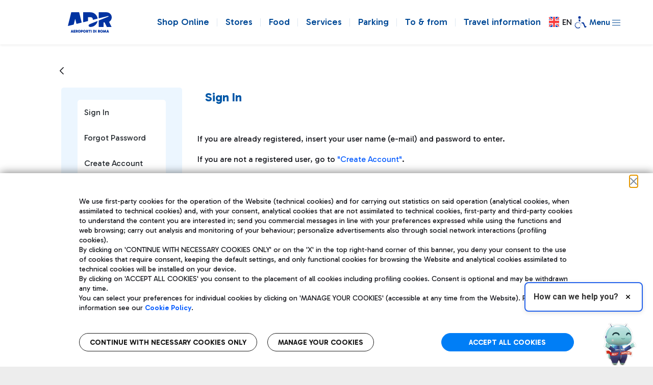

--- FILE ---
content_type: text/html; charset=utf-8
request_url: https://www.google.com/recaptcha/api2/anchor?ar=1&k=6Lfd9k0UAAAAAKnLJW607dlXO2QvCrTYnFfXh2_8&co=aHR0cHM6Ly93d3cuYWRyLml0OjQ0Mw..&hl=en&v=PoyoqOPhxBO7pBk68S4YbpHZ&size=normal&anchor-ms=20000&execute-ms=30000&cb=p7oxadybcjdn
body_size: 49591
content:
<!DOCTYPE HTML><html dir="ltr" lang="en"><head><meta http-equiv="Content-Type" content="text/html; charset=UTF-8">
<meta http-equiv="X-UA-Compatible" content="IE=edge">
<title>reCAPTCHA</title>
<style type="text/css">
/* cyrillic-ext */
@font-face {
  font-family: 'Roboto';
  font-style: normal;
  font-weight: 400;
  font-stretch: 100%;
  src: url(//fonts.gstatic.com/s/roboto/v48/KFO7CnqEu92Fr1ME7kSn66aGLdTylUAMa3GUBHMdazTgWw.woff2) format('woff2');
  unicode-range: U+0460-052F, U+1C80-1C8A, U+20B4, U+2DE0-2DFF, U+A640-A69F, U+FE2E-FE2F;
}
/* cyrillic */
@font-face {
  font-family: 'Roboto';
  font-style: normal;
  font-weight: 400;
  font-stretch: 100%;
  src: url(//fonts.gstatic.com/s/roboto/v48/KFO7CnqEu92Fr1ME7kSn66aGLdTylUAMa3iUBHMdazTgWw.woff2) format('woff2');
  unicode-range: U+0301, U+0400-045F, U+0490-0491, U+04B0-04B1, U+2116;
}
/* greek-ext */
@font-face {
  font-family: 'Roboto';
  font-style: normal;
  font-weight: 400;
  font-stretch: 100%;
  src: url(//fonts.gstatic.com/s/roboto/v48/KFO7CnqEu92Fr1ME7kSn66aGLdTylUAMa3CUBHMdazTgWw.woff2) format('woff2');
  unicode-range: U+1F00-1FFF;
}
/* greek */
@font-face {
  font-family: 'Roboto';
  font-style: normal;
  font-weight: 400;
  font-stretch: 100%;
  src: url(//fonts.gstatic.com/s/roboto/v48/KFO7CnqEu92Fr1ME7kSn66aGLdTylUAMa3-UBHMdazTgWw.woff2) format('woff2');
  unicode-range: U+0370-0377, U+037A-037F, U+0384-038A, U+038C, U+038E-03A1, U+03A3-03FF;
}
/* math */
@font-face {
  font-family: 'Roboto';
  font-style: normal;
  font-weight: 400;
  font-stretch: 100%;
  src: url(//fonts.gstatic.com/s/roboto/v48/KFO7CnqEu92Fr1ME7kSn66aGLdTylUAMawCUBHMdazTgWw.woff2) format('woff2');
  unicode-range: U+0302-0303, U+0305, U+0307-0308, U+0310, U+0312, U+0315, U+031A, U+0326-0327, U+032C, U+032F-0330, U+0332-0333, U+0338, U+033A, U+0346, U+034D, U+0391-03A1, U+03A3-03A9, U+03B1-03C9, U+03D1, U+03D5-03D6, U+03F0-03F1, U+03F4-03F5, U+2016-2017, U+2034-2038, U+203C, U+2040, U+2043, U+2047, U+2050, U+2057, U+205F, U+2070-2071, U+2074-208E, U+2090-209C, U+20D0-20DC, U+20E1, U+20E5-20EF, U+2100-2112, U+2114-2115, U+2117-2121, U+2123-214F, U+2190, U+2192, U+2194-21AE, U+21B0-21E5, U+21F1-21F2, U+21F4-2211, U+2213-2214, U+2216-22FF, U+2308-230B, U+2310, U+2319, U+231C-2321, U+2336-237A, U+237C, U+2395, U+239B-23B7, U+23D0, U+23DC-23E1, U+2474-2475, U+25AF, U+25B3, U+25B7, U+25BD, U+25C1, U+25CA, U+25CC, U+25FB, U+266D-266F, U+27C0-27FF, U+2900-2AFF, U+2B0E-2B11, U+2B30-2B4C, U+2BFE, U+3030, U+FF5B, U+FF5D, U+1D400-1D7FF, U+1EE00-1EEFF;
}
/* symbols */
@font-face {
  font-family: 'Roboto';
  font-style: normal;
  font-weight: 400;
  font-stretch: 100%;
  src: url(//fonts.gstatic.com/s/roboto/v48/KFO7CnqEu92Fr1ME7kSn66aGLdTylUAMaxKUBHMdazTgWw.woff2) format('woff2');
  unicode-range: U+0001-000C, U+000E-001F, U+007F-009F, U+20DD-20E0, U+20E2-20E4, U+2150-218F, U+2190, U+2192, U+2194-2199, U+21AF, U+21E6-21F0, U+21F3, U+2218-2219, U+2299, U+22C4-22C6, U+2300-243F, U+2440-244A, U+2460-24FF, U+25A0-27BF, U+2800-28FF, U+2921-2922, U+2981, U+29BF, U+29EB, U+2B00-2BFF, U+4DC0-4DFF, U+FFF9-FFFB, U+10140-1018E, U+10190-1019C, U+101A0, U+101D0-101FD, U+102E0-102FB, U+10E60-10E7E, U+1D2C0-1D2D3, U+1D2E0-1D37F, U+1F000-1F0FF, U+1F100-1F1AD, U+1F1E6-1F1FF, U+1F30D-1F30F, U+1F315, U+1F31C, U+1F31E, U+1F320-1F32C, U+1F336, U+1F378, U+1F37D, U+1F382, U+1F393-1F39F, U+1F3A7-1F3A8, U+1F3AC-1F3AF, U+1F3C2, U+1F3C4-1F3C6, U+1F3CA-1F3CE, U+1F3D4-1F3E0, U+1F3ED, U+1F3F1-1F3F3, U+1F3F5-1F3F7, U+1F408, U+1F415, U+1F41F, U+1F426, U+1F43F, U+1F441-1F442, U+1F444, U+1F446-1F449, U+1F44C-1F44E, U+1F453, U+1F46A, U+1F47D, U+1F4A3, U+1F4B0, U+1F4B3, U+1F4B9, U+1F4BB, U+1F4BF, U+1F4C8-1F4CB, U+1F4D6, U+1F4DA, U+1F4DF, U+1F4E3-1F4E6, U+1F4EA-1F4ED, U+1F4F7, U+1F4F9-1F4FB, U+1F4FD-1F4FE, U+1F503, U+1F507-1F50B, U+1F50D, U+1F512-1F513, U+1F53E-1F54A, U+1F54F-1F5FA, U+1F610, U+1F650-1F67F, U+1F687, U+1F68D, U+1F691, U+1F694, U+1F698, U+1F6AD, U+1F6B2, U+1F6B9-1F6BA, U+1F6BC, U+1F6C6-1F6CF, U+1F6D3-1F6D7, U+1F6E0-1F6EA, U+1F6F0-1F6F3, U+1F6F7-1F6FC, U+1F700-1F7FF, U+1F800-1F80B, U+1F810-1F847, U+1F850-1F859, U+1F860-1F887, U+1F890-1F8AD, U+1F8B0-1F8BB, U+1F8C0-1F8C1, U+1F900-1F90B, U+1F93B, U+1F946, U+1F984, U+1F996, U+1F9E9, U+1FA00-1FA6F, U+1FA70-1FA7C, U+1FA80-1FA89, U+1FA8F-1FAC6, U+1FACE-1FADC, U+1FADF-1FAE9, U+1FAF0-1FAF8, U+1FB00-1FBFF;
}
/* vietnamese */
@font-face {
  font-family: 'Roboto';
  font-style: normal;
  font-weight: 400;
  font-stretch: 100%;
  src: url(//fonts.gstatic.com/s/roboto/v48/KFO7CnqEu92Fr1ME7kSn66aGLdTylUAMa3OUBHMdazTgWw.woff2) format('woff2');
  unicode-range: U+0102-0103, U+0110-0111, U+0128-0129, U+0168-0169, U+01A0-01A1, U+01AF-01B0, U+0300-0301, U+0303-0304, U+0308-0309, U+0323, U+0329, U+1EA0-1EF9, U+20AB;
}
/* latin-ext */
@font-face {
  font-family: 'Roboto';
  font-style: normal;
  font-weight: 400;
  font-stretch: 100%;
  src: url(//fonts.gstatic.com/s/roboto/v48/KFO7CnqEu92Fr1ME7kSn66aGLdTylUAMa3KUBHMdazTgWw.woff2) format('woff2');
  unicode-range: U+0100-02BA, U+02BD-02C5, U+02C7-02CC, U+02CE-02D7, U+02DD-02FF, U+0304, U+0308, U+0329, U+1D00-1DBF, U+1E00-1E9F, U+1EF2-1EFF, U+2020, U+20A0-20AB, U+20AD-20C0, U+2113, U+2C60-2C7F, U+A720-A7FF;
}
/* latin */
@font-face {
  font-family: 'Roboto';
  font-style: normal;
  font-weight: 400;
  font-stretch: 100%;
  src: url(//fonts.gstatic.com/s/roboto/v48/KFO7CnqEu92Fr1ME7kSn66aGLdTylUAMa3yUBHMdazQ.woff2) format('woff2');
  unicode-range: U+0000-00FF, U+0131, U+0152-0153, U+02BB-02BC, U+02C6, U+02DA, U+02DC, U+0304, U+0308, U+0329, U+2000-206F, U+20AC, U+2122, U+2191, U+2193, U+2212, U+2215, U+FEFF, U+FFFD;
}
/* cyrillic-ext */
@font-face {
  font-family: 'Roboto';
  font-style: normal;
  font-weight: 500;
  font-stretch: 100%;
  src: url(//fonts.gstatic.com/s/roboto/v48/KFO7CnqEu92Fr1ME7kSn66aGLdTylUAMa3GUBHMdazTgWw.woff2) format('woff2');
  unicode-range: U+0460-052F, U+1C80-1C8A, U+20B4, U+2DE0-2DFF, U+A640-A69F, U+FE2E-FE2F;
}
/* cyrillic */
@font-face {
  font-family: 'Roboto';
  font-style: normal;
  font-weight: 500;
  font-stretch: 100%;
  src: url(//fonts.gstatic.com/s/roboto/v48/KFO7CnqEu92Fr1ME7kSn66aGLdTylUAMa3iUBHMdazTgWw.woff2) format('woff2');
  unicode-range: U+0301, U+0400-045F, U+0490-0491, U+04B0-04B1, U+2116;
}
/* greek-ext */
@font-face {
  font-family: 'Roboto';
  font-style: normal;
  font-weight: 500;
  font-stretch: 100%;
  src: url(//fonts.gstatic.com/s/roboto/v48/KFO7CnqEu92Fr1ME7kSn66aGLdTylUAMa3CUBHMdazTgWw.woff2) format('woff2');
  unicode-range: U+1F00-1FFF;
}
/* greek */
@font-face {
  font-family: 'Roboto';
  font-style: normal;
  font-weight: 500;
  font-stretch: 100%;
  src: url(//fonts.gstatic.com/s/roboto/v48/KFO7CnqEu92Fr1ME7kSn66aGLdTylUAMa3-UBHMdazTgWw.woff2) format('woff2');
  unicode-range: U+0370-0377, U+037A-037F, U+0384-038A, U+038C, U+038E-03A1, U+03A3-03FF;
}
/* math */
@font-face {
  font-family: 'Roboto';
  font-style: normal;
  font-weight: 500;
  font-stretch: 100%;
  src: url(//fonts.gstatic.com/s/roboto/v48/KFO7CnqEu92Fr1ME7kSn66aGLdTylUAMawCUBHMdazTgWw.woff2) format('woff2');
  unicode-range: U+0302-0303, U+0305, U+0307-0308, U+0310, U+0312, U+0315, U+031A, U+0326-0327, U+032C, U+032F-0330, U+0332-0333, U+0338, U+033A, U+0346, U+034D, U+0391-03A1, U+03A3-03A9, U+03B1-03C9, U+03D1, U+03D5-03D6, U+03F0-03F1, U+03F4-03F5, U+2016-2017, U+2034-2038, U+203C, U+2040, U+2043, U+2047, U+2050, U+2057, U+205F, U+2070-2071, U+2074-208E, U+2090-209C, U+20D0-20DC, U+20E1, U+20E5-20EF, U+2100-2112, U+2114-2115, U+2117-2121, U+2123-214F, U+2190, U+2192, U+2194-21AE, U+21B0-21E5, U+21F1-21F2, U+21F4-2211, U+2213-2214, U+2216-22FF, U+2308-230B, U+2310, U+2319, U+231C-2321, U+2336-237A, U+237C, U+2395, U+239B-23B7, U+23D0, U+23DC-23E1, U+2474-2475, U+25AF, U+25B3, U+25B7, U+25BD, U+25C1, U+25CA, U+25CC, U+25FB, U+266D-266F, U+27C0-27FF, U+2900-2AFF, U+2B0E-2B11, U+2B30-2B4C, U+2BFE, U+3030, U+FF5B, U+FF5D, U+1D400-1D7FF, U+1EE00-1EEFF;
}
/* symbols */
@font-face {
  font-family: 'Roboto';
  font-style: normal;
  font-weight: 500;
  font-stretch: 100%;
  src: url(//fonts.gstatic.com/s/roboto/v48/KFO7CnqEu92Fr1ME7kSn66aGLdTylUAMaxKUBHMdazTgWw.woff2) format('woff2');
  unicode-range: U+0001-000C, U+000E-001F, U+007F-009F, U+20DD-20E0, U+20E2-20E4, U+2150-218F, U+2190, U+2192, U+2194-2199, U+21AF, U+21E6-21F0, U+21F3, U+2218-2219, U+2299, U+22C4-22C6, U+2300-243F, U+2440-244A, U+2460-24FF, U+25A0-27BF, U+2800-28FF, U+2921-2922, U+2981, U+29BF, U+29EB, U+2B00-2BFF, U+4DC0-4DFF, U+FFF9-FFFB, U+10140-1018E, U+10190-1019C, U+101A0, U+101D0-101FD, U+102E0-102FB, U+10E60-10E7E, U+1D2C0-1D2D3, U+1D2E0-1D37F, U+1F000-1F0FF, U+1F100-1F1AD, U+1F1E6-1F1FF, U+1F30D-1F30F, U+1F315, U+1F31C, U+1F31E, U+1F320-1F32C, U+1F336, U+1F378, U+1F37D, U+1F382, U+1F393-1F39F, U+1F3A7-1F3A8, U+1F3AC-1F3AF, U+1F3C2, U+1F3C4-1F3C6, U+1F3CA-1F3CE, U+1F3D4-1F3E0, U+1F3ED, U+1F3F1-1F3F3, U+1F3F5-1F3F7, U+1F408, U+1F415, U+1F41F, U+1F426, U+1F43F, U+1F441-1F442, U+1F444, U+1F446-1F449, U+1F44C-1F44E, U+1F453, U+1F46A, U+1F47D, U+1F4A3, U+1F4B0, U+1F4B3, U+1F4B9, U+1F4BB, U+1F4BF, U+1F4C8-1F4CB, U+1F4D6, U+1F4DA, U+1F4DF, U+1F4E3-1F4E6, U+1F4EA-1F4ED, U+1F4F7, U+1F4F9-1F4FB, U+1F4FD-1F4FE, U+1F503, U+1F507-1F50B, U+1F50D, U+1F512-1F513, U+1F53E-1F54A, U+1F54F-1F5FA, U+1F610, U+1F650-1F67F, U+1F687, U+1F68D, U+1F691, U+1F694, U+1F698, U+1F6AD, U+1F6B2, U+1F6B9-1F6BA, U+1F6BC, U+1F6C6-1F6CF, U+1F6D3-1F6D7, U+1F6E0-1F6EA, U+1F6F0-1F6F3, U+1F6F7-1F6FC, U+1F700-1F7FF, U+1F800-1F80B, U+1F810-1F847, U+1F850-1F859, U+1F860-1F887, U+1F890-1F8AD, U+1F8B0-1F8BB, U+1F8C0-1F8C1, U+1F900-1F90B, U+1F93B, U+1F946, U+1F984, U+1F996, U+1F9E9, U+1FA00-1FA6F, U+1FA70-1FA7C, U+1FA80-1FA89, U+1FA8F-1FAC6, U+1FACE-1FADC, U+1FADF-1FAE9, U+1FAF0-1FAF8, U+1FB00-1FBFF;
}
/* vietnamese */
@font-face {
  font-family: 'Roboto';
  font-style: normal;
  font-weight: 500;
  font-stretch: 100%;
  src: url(//fonts.gstatic.com/s/roboto/v48/KFO7CnqEu92Fr1ME7kSn66aGLdTylUAMa3OUBHMdazTgWw.woff2) format('woff2');
  unicode-range: U+0102-0103, U+0110-0111, U+0128-0129, U+0168-0169, U+01A0-01A1, U+01AF-01B0, U+0300-0301, U+0303-0304, U+0308-0309, U+0323, U+0329, U+1EA0-1EF9, U+20AB;
}
/* latin-ext */
@font-face {
  font-family: 'Roboto';
  font-style: normal;
  font-weight: 500;
  font-stretch: 100%;
  src: url(//fonts.gstatic.com/s/roboto/v48/KFO7CnqEu92Fr1ME7kSn66aGLdTylUAMa3KUBHMdazTgWw.woff2) format('woff2');
  unicode-range: U+0100-02BA, U+02BD-02C5, U+02C7-02CC, U+02CE-02D7, U+02DD-02FF, U+0304, U+0308, U+0329, U+1D00-1DBF, U+1E00-1E9F, U+1EF2-1EFF, U+2020, U+20A0-20AB, U+20AD-20C0, U+2113, U+2C60-2C7F, U+A720-A7FF;
}
/* latin */
@font-face {
  font-family: 'Roboto';
  font-style: normal;
  font-weight: 500;
  font-stretch: 100%;
  src: url(//fonts.gstatic.com/s/roboto/v48/KFO7CnqEu92Fr1ME7kSn66aGLdTylUAMa3yUBHMdazQ.woff2) format('woff2');
  unicode-range: U+0000-00FF, U+0131, U+0152-0153, U+02BB-02BC, U+02C6, U+02DA, U+02DC, U+0304, U+0308, U+0329, U+2000-206F, U+20AC, U+2122, U+2191, U+2193, U+2212, U+2215, U+FEFF, U+FFFD;
}
/* cyrillic-ext */
@font-face {
  font-family: 'Roboto';
  font-style: normal;
  font-weight: 900;
  font-stretch: 100%;
  src: url(//fonts.gstatic.com/s/roboto/v48/KFO7CnqEu92Fr1ME7kSn66aGLdTylUAMa3GUBHMdazTgWw.woff2) format('woff2');
  unicode-range: U+0460-052F, U+1C80-1C8A, U+20B4, U+2DE0-2DFF, U+A640-A69F, U+FE2E-FE2F;
}
/* cyrillic */
@font-face {
  font-family: 'Roboto';
  font-style: normal;
  font-weight: 900;
  font-stretch: 100%;
  src: url(//fonts.gstatic.com/s/roboto/v48/KFO7CnqEu92Fr1ME7kSn66aGLdTylUAMa3iUBHMdazTgWw.woff2) format('woff2');
  unicode-range: U+0301, U+0400-045F, U+0490-0491, U+04B0-04B1, U+2116;
}
/* greek-ext */
@font-face {
  font-family: 'Roboto';
  font-style: normal;
  font-weight: 900;
  font-stretch: 100%;
  src: url(//fonts.gstatic.com/s/roboto/v48/KFO7CnqEu92Fr1ME7kSn66aGLdTylUAMa3CUBHMdazTgWw.woff2) format('woff2');
  unicode-range: U+1F00-1FFF;
}
/* greek */
@font-face {
  font-family: 'Roboto';
  font-style: normal;
  font-weight: 900;
  font-stretch: 100%;
  src: url(//fonts.gstatic.com/s/roboto/v48/KFO7CnqEu92Fr1ME7kSn66aGLdTylUAMa3-UBHMdazTgWw.woff2) format('woff2');
  unicode-range: U+0370-0377, U+037A-037F, U+0384-038A, U+038C, U+038E-03A1, U+03A3-03FF;
}
/* math */
@font-face {
  font-family: 'Roboto';
  font-style: normal;
  font-weight: 900;
  font-stretch: 100%;
  src: url(//fonts.gstatic.com/s/roboto/v48/KFO7CnqEu92Fr1ME7kSn66aGLdTylUAMawCUBHMdazTgWw.woff2) format('woff2');
  unicode-range: U+0302-0303, U+0305, U+0307-0308, U+0310, U+0312, U+0315, U+031A, U+0326-0327, U+032C, U+032F-0330, U+0332-0333, U+0338, U+033A, U+0346, U+034D, U+0391-03A1, U+03A3-03A9, U+03B1-03C9, U+03D1, U+03D5-03D6, U+03F0-03F1, U+03F4-03F5, U+2016-2017, U+2034-2038, U+203C, U+2040, U+2043, U+2047, U+2050, U+2057, U+205F, U+2070-2071, U+2074-208E, U+2090-209C, U+20D0-20DC, U+20E1, U+20E5-20EF, U+2100-2112, U+2114-2115, U+2117-2121, U+2123-214F, U+2190, U+2192, U+2194-21AE, U+21B0-21E5, U+21F1-21F2, U+21F4-2211, U+2213-2214, U+2216-22FF, U+2308-230B, U+2310, U+2319, U+231C-2321, U+2336-237A, U+237C, U+2395, U+239B-23B7, U+23D0, U+23DC-23E1, U+2474-2475, U+25AF, U+25B3, U+25B7, U+25BD, U+25C1, U+25CA, U+25CC, U+25FB, U+266D-266F, U+27C0-27FF, U+2900-2AFF, U+2B0E-2B11, U+2B30-2B4C, U+2BFE, U+3030, U+FF5B, U+FF5D, U+1D400-1D7FF, U+1EE00-1EEFF;
}
/* symbols */
@font-face {
  font-family: 'Roboto';
  font-style: normal;
  font-weight: 900;
  font-stretch: 100%;
  src: url(//fonts.gstatic.com/s/roboto/v48/KFO7CnqEu92Fr1ME7kSn66aGLdTylUAMaxKUBHMdazTgWw.woff2) format('woff2');
  unicode-range: U+0001-000C, U+000E-001F, U+007F-009F, U+20DD-20E0, U+20E2-20E4, U+2150-218F, U+2190, U+2192, U+2194-2199, U+21AF, U+21E6-21F0, U+21F3, U+2218-2219, U+2299, U+22C4-22C6, U+2300-243F, U+2440-244A, U+2460-24FF, U+25A0-27BF, U+2800-28FF, U+2921-2922, U+2981, U+29BF, U+29EB, U+2B00-2BFF, U+4DC0-4DFF, U+FFF9-FFFB, U+10140-1018E, U+10190-1019C, U+101A0, U+101D0-101FD, U+102E0-102FB, U+10E60-10E7E, U+1D2C0-1D2D3, U+1D2E0-1D37F, U+1F000-1F0FF, U+1F100-1F1AD, U+1F1E6-1F1FF, U+1F30D-1F30F, U+1F315, U+1F31C, U+1F31E, U+1F320-1F32C, U+1F336, U+1F378, U+1F37D, U+1F382, U+1F393-1F39F, U+1F3A7-1F3A8, U+1F3AC-1F3AF, U+1F3C2, U+1F3C4-1F3C6, U+1F3CA-1F3CE, U+1F3D4-1F3E0, U+1F3ED, U+1F3F1-1F3F3, U+1F3F5-1F3F7, U+1F408, U+1F415, U+1F41F, U+1F426, U+1F43F, U+1F441-1F442, U+1F444, U+1F446-1F449, U+1F44C-1F44E, U+1F453, U+1F46A, U+1F47D, U+1F4A3, U+1F4B0, U+1F4B3, U+1F4B9, U+1F4BB, U+1F4BF, U+1F4C8-1F4CB, U+1F4D6, U+1F4DA, U+1F4DF, U+1F4E3-1F4E6, U+1F4EA-1F4ED, U+1F4F7, U+1F4F9-1F4FB, U+1F4FD-1F4FE, U+1F503, U+1F507-1F50B, U+1F50D, U+1F512-1F513, U+1F53E-1F54A, U+1F54F-1F5FA, U+1F610, U+1F650-1F67F, U+1F687, U+1F68D, U+1F691, U+1F694, U+1F698, U+1F6AD, U+1F6B2, U+1F6B9-1F6BA, U+1F6BC, U+1F6C6-1F6CF, U+1F6D3-1F6D7, U+1F6E0-1F6EA, U+1F6F0-1F6F3, U+1F6F7-1F6FC, U+1F700-1F7FF, U+1F800-1F80B, U+1F810-1F847, U+1F850-1F859, U+1F860-1F887, U+1F890-1F8AD, U+1F8B0-1F8BB, U+1F8C0-1F8C1, U+1F900-1F90B, U+1F93B, U+1F946, U+1F984, U+1F996, U+1F9E9, U+1FA00-1FA6F, U+1FA70-1FA7C, U+1FA80-1FA89, U+1FA8F-1FAC6, U+1FACE-1FADC, U+1FADF-1FAE9, U+1FAF0-1FAF8, U+1FB00-1FBFF;
}
/* vietnamese */
@font-face {
  font-family: 'Roboto';
  font-style: normal;
  font-weight: 900;
  font-stretch: 100%;
  src: url(//fonts.gstatic.com/s/roboto/v48/KFO7CnqEu92Fr1ME7kSn66aGLdTylUAMa3OUBHMdazTgWw.woff2) format('woff2');
  unicode-range: U+0102-0103, U+0110-0111, U+0128-0129, U+0168-0169, U+01A0-01A1, U+01AF-01B0, U+0300-0301, U+0303-0304, U+0308-0309, U+0323, U+0329, U+1EA0-1EF9, U+20AB;
}
/* latin-ext */
@font-face {
  font-family: 'Roboto';
  font-style: normal;
  font-weight: 900;
  font-stretch: 100%;
  src: url(//fonts.gstatic.com/s/roboto/v48/KFO7CnqEu92Fr1ME7kSn66aGLdTylUAMa3KUBHMdazTgWw.woff2) format('woff2');
  unicode-range: U+0100-02BA, U+02BD-02C5, U+02C7-02CC, U+02CE-02D7, U+02DD-02FF, U+0304, U+0308, U+0329, U+1D00-1DBF, U+1E00-1E9F, U+1EF2-1EFF, U+2020, U+20A0-20AB, U+20AD-20C0, U+2113, U+2C60-2C7F, U+A720-A7FF;
}
/* latin */
@font-face {
  font-family: 'Roboto';
  font-style: normal;
  font-weight: 900;
  font-stretch: 100%;
  src: url(//fonts.gstatic.com/s/roboto/v48/KFO7CnqEu92Fr1ME7kSn66aGLdTylUAMa3yUBHMdazQ.woff2) format('woff2');
  unicode-range: U+0000-00FF, U+0131, U+0152-0153, U+02BB-02BC, U+02C6, U+02DA, U+02DC, U+0304, U+0308, U+0329, U+2000-206F, U+20AC, U+2122, U+2191, U+2193, U+2212, U+2215, U+FEFF, U+FFFD;
}

</style>
<link rel="stylesheet" type="text/css" href="https://www.gstatic.com/recaptcha/releases/PoyoqOPhxBO7pBk68S4YbpHZ/styles__ltr.css">
<script nonce="-r-ddWB8YzE6sQXCGupYZg" type="text/javascript">window['__recaptcha_api'] = 'https://www.google.com/recaptcha/api2/';</script>
<script type="text/javascript" src="https://www.gstatic.com/recaptcha/releases/PoyoqOPhxBO7pBk68S4YbpHZ/recaptcha__en.js" nonce="-r-ddWB8YzE6sQXCGupYZg">
      
    </script></head>
<body><div id="rc-anchor-alert" class="rc-anchor-alert"></div>
<input type="hidden" id="recaptcha-token" value="[base64]">
<script type="text/javascript" nonce="-r-ddWB8YzE6sQXCGupYZg">
      recaptcha.anchor.Main.init("[\x22ainput\x22,[\x22bgdata\x22,\x22\x22,\[base64]/[base64]/[base64]/bmV3IHJbeF0oY1swXSk6RT09Mj9uZXcgclt4XShjWzBdLGNbMV0pOkU9PTM/bmV3IHJbeF0oY1swXSxjWzFdLGNbMl0pOkU9PTQ/[base64]/[base64]/[base64]/[base64]/[base64]/[base64]/[base64]/[base64]\x22,\[base64]\\u003d\\u003d\x22,\[base64]/CjVDCjsKWwoo3wrHDmnbCplJvwoUuw7TDvA8XwoQrw4fCl0vCvRZFMW5lczh5wrfCt8OLIMKIbCABWcOTwp/CmsOrw63CrsOTwqkFPSnDry8Zw5AqfcOfwpHDvVzDncK3w4Uew5HCgcKWeAHCtcKWw7/DuWkeEnXChMOtwpZnCFBCdMOcw7PCusOTGFgJwq/Cv8OFw5zCqMKlwr8LGMO7bcOaw4Mcw4zDjHx/QQ5xFcOVfmHCv8OsXmB8w5zCgsKZw55tNQHCogHCgcOlKsOpaRnCnzdqw5ggKVXDkMOaVMKTA0xGZsKDHEh5wrI8w7/CtsOFQyvCp2pJw53DrMOTwrMIwqfDrsOWwoLDm1vDsS5ZwrTCr8OHwqgHCV51w6Fgw7stw6PCtn5xaVHCqTzDiThQHBw/G8OeW2kswoV0fztXXS/[base64]/[base64]/Di3kKw4pLGggrUBRowrFhw5/ChQLDsxrCp0t3w5wcwpA3w51FX8KoFm3DlkjDpsKYwo5HH2Nowq/Cjgw1VcOLcMK6KMOEFF4iC8KyOT9fwpY3wqNJRcKGwrfCgsOEHsOUw4TDgUlLHFDCmVzDkMKMNWTDisOhclBXK8OqwqgCH37DtHPCgzbDscKRAkXCpsO7wqYmNgU5AX7DkwzCu8OUIhEUw5N8LhXDk8KLw5ICw5sfR8Kpw74qwrfCqcOOw6oeD256BDbChsKKHT/CocKAw5DDvcK6w74TBsOmLUxgWzPDtsO/wolcCHvCm8KQwqxwZR4kwpp0InLDjznCnFczw6/DiFbClMKMM8KLw5UWw6UpUxleWSAnw53DhiV5w5PCpi7CugNeaDbCsMOHaW7CusONWcOWw4BBwqfCsUFbwrIkwqBGw7XCoMOzZGHCi8O5w7nDvzPDqMOhw6PDuMKdaMOew5LDggIbDMOWw5ggEE00woTDpSDCpxE9InjCpi/Ct3NYHsOrLj0zw48Kw4lywq/CuTXDrBLCi8OAbl1PasKgRQzDqXUmDn8bwq3DisOqAjlqTcKXXMKiw49iw7PDh8ODw4x6CB0hCWxdPsOmTMKxe8OrCQXDoUHClWnCtkxPHQUXwodILFLDkm85AsKywoElRsK3wpNjwpVxw5/CucOkwqXDrR7ClEvDqioow4ktwqHCvsO1w4XCu2QBwq/CrhPCosKWw40sw43Clk3CsBhzcnBZIAnCjcKzwoJTwqbDqwvDvsOGw58Vw47DlsOPFsK5MMK9NTDCiw4Aw4vCo8ObwqHDgcOpOsOZKyI7wo9WHQDDp8O+wqxEw6zCm23DmkvDkMORdMOFw6wHwpZ4B0jCjm/[base64]/DiQ9xw6Bxwop7ZQjDjjIUwpZNYMO2woMvBMO/woorw4d5R8KudXISD8KPOsKNXn4Cw4VTQ33DpMO/BcKVw6XChj/DkEjCp8O/w77Do3dvbsOLw63CpMOhfMOiwpVRwrnDlMOGQsK/ZsOfw4DDhMObAGAnwqUoP8KrM8Ogw5fDscKZLBRcZsKzQ8OLw4kGwpDDosOUGcKOX8KwPUHDrcKewolSQcKlMxZyO8O+w4tuw7MWS8OrF8OEwqZ2woogw7bDucOcYjLDrcOGwrk1KRLDo8OQJ8OQUHvCpWPCrcO/QlAzLsK3HsKkLgw1YsOfB8OkRcKWAsO+MyQyKnx+asO5DyIRTAXDkWNDw7xwfCxqRcO5Y2LCpmpdw6JTw4dbelp4w53CksKMMGwywrUDw5djw6LDgjzDv3fDisKDXibCoGLCgcOeMMKhw6QkVcKHIyHDtsKww5/DuEXDlHfDh2AWwrjCu1rDrcOUfcOoDz9bISrCv8KNwpo7w69Iw6sVw7fDnsKoKsKPKsKAwqhPWDBQScOab3Jywo8BGFArwqw7wowzZykQNwR5w7/[base64]/w6rCvMODw7TCkTHCmwg5wr7CsHMqVC/Dn3AYw4jCo2jDmTJZIhDDsVpgUMKHwrgxGAnDvsO4PMKhwo3Dk8Khwr/CqcKawp0ewoQGw4nCtjkwFkUtO8KCwrhTw4ljwrgrwrLCn8OhAMKYB8OoV3pCXm04wpxJKsOpKsOuXMO+w7UQw7UWw5/CijNuVsO/w5rDh8ORwoEGwpXCp1rDkMO+VcK8BFoAcXrClcOnw5vDq8KfwrTCoifDkW0pwosEe8KywrrCoBbCr8KQdcKDW2HDr8KHTG1AwpLDisKoT0PCkSsEwo7DsAoAD1AlAhtbw6c+e2obw7/CkgwTRX/CmwnCjsOiw7oxw6/[base64]/C8KWRX7CncK7woXCj8OLwq9fFsKaXCvCusKpwoLCo1B2IMOaAgbDsF7ClcOxI3kQw6tYD8Ofwo3CgWBxDC1zwrnDiVbDmsOSw67DpAnCocO3cmnCtHk4wqpiw5nCvXXDgsOdwqnCrcKUYmImFsOnSEA7w4/[base64]/Cp1g9FcODDWkSAsKdGsK4exXDiyfDlsOFYWBuw6pUwpMyNcKew6/[base64]/CnsOYIhnCvMKkIXDDu8O3NsOUVsK8NMOmwprDqhnDjcOAwqQwGsKAZMO/GBkXRsOAwoLCrcKUw7NEwqbCsyfCi8OPBynDhMKyYl15wq3DmMKlwrlewrTCjDbCjsO2w4ZfwoHCt8K+bMKqw5UDJUsXKVvDuMKHI8KrwqHCuHvDo8KLwr7CvcK6wpbDgCgnBRPCkQnDo3gIHlVgwqwrc8KgFkhkw5bCpgrDmU7Ci8K/WsKvwr0kAcKCwqbCll3Dj3Arw53CocKOWHI6wpPCtl1JeMKqLWXDgMO3JcORwoQDw5Y7wooCw4bDiT/Ch8Kgw5gnw5HCicKSw6J8QB/DhAjCosONw59kw7vChzvCnMOHwqzCnz0fecKtwpVfw5wtw6lmSV/DvWlbLTvCqMO7wprCpGlqwo0uw7l7wqPCncO5VMKVYXvDssOowq/CjcO9PMOdNA/Dj3VNWMKKcFZow5/Ci0vCocO7w409DCFbw5I1wrbDicOVwoDClsOyw645BsKDw61cwobCt8O2NMK8woc5ZmzCnxzCisOvwo/DoQ8pw69LfcO8w6bDk8KlH8Kfw6lnw7LDs0dtPgQ3LE4kImHCsMO8woh/dTXCo8ODIFjCglhmwqjDmMKswqvDp8KeRBRfDi90bFoKdgvDqMOmB1ciwpPDj1bDssOaSSNPw4QPw4hVwp/CtMOTw4FRawdyLcOVOg4uw4MUI8OZARjCkMOPw7lJwoDDkcOER8KWwrHCoWPChkFxw5HDo8KIw4PCs1nDiMKlw4LCu8ONAcOnMMKlbsOcwpzDlsO/RMK5w6/DnsO4wqwIfAvDkmbDtmt/[base64]/Dq1xTTTjCqMKwBMKZPcOtw5TCvzU0w6IaMHfDkFsywqPCuiYEw4rDkzrCr8OBZMKaw749woRNwoU+wo1lwoFpw77Ctiw9FMOQeMOAXhTDnEHCiTo/diEXwpkVw5MOw4JYwrpzw4TCh8K0UMKlwoLCshB0w4QUwpPDmgELwptiw5TCncOwETjDhgcLF8KDwoAjw7VLw6XCsnfDl8K1w6cdOFllwrZ9w4d0wqQsFGYewq3DrMKdP8O8w7nCqV9BwqQndDprw5TCvMKYw7Fqw57DnQMFw6/DlARYZcKWVMOyw5HCjmsGwobCsTtVJmfCuRkrw6QAw6TDiClgwpAROgjDlcKJwpvCpzDDrsO5wq8ab8KzYMK7S0M+wpTDgQnCrMO1cS5GaB8YZwTCoUIhZXAGw7ozDC1Pd8KSwo12w5HCgcOSw53DkcObAiBpw5bCncOYM0c8w4/CglsXacKGDXp8GT/DiMOKw6nCq8OjSsO7C2I9wpZyeTbCrcOFUkfCvMOaB8OzeirCu8OzJRMhZ8OZWkzDvsOSdMKOw7vCjmYPw4nChkA+eMOhBsOdUHoiwrzDjilGw7caHSc8KksXF8KVal86w6sgw7jCrxEISSHCmwfCocKFU3EOw6tRwqR7McOqJFFyw4PDjsK/w6E3wovDnlTDiMOWDiURfjIsw7Q8ZcK5w77DsQ44w7DDuSkJeTbDr8OYw6zDpsOTwpsXwrXDiHYMwp3CqsKfPsKZwqwrwqDDgTbDu8OgAgB0MMKHwrkIVyk1wpEEalxCTcOCG8KywoLDhsOvDU81YjBqAcK2wpwZwrV/NCjCtCMpw4bCqFcLw6E8w4PCmEE6T3rCg8O+w41KLsOWwovDs2/CjsOfwpjDvsOgYMKhwrLCjk4sw6FdQMK0wrnDg8OJQSIKwpLDoiTCgsKsKk7DmsOHwrrCl8OYwo/[base64]/ClsOsZ8KQVcKkw55jw7EHKcKgwqolfcKGwrAuw53DiD/[base64]/DtMOTa0jDphjDqUHCpQjCgcKkwoUJw40xbERCwofCgVN0w6bDlMOBwp7DtXk3woTDmWIpGH5rw6d0a8KDwp/CiFfDtnTDncOLw6ktwpxARsO4w6/CmHguwqZzfEYSwp9hUBcCTmlOwrVQYcKPFsKoJ3syX8K1TWHCmVHCtQDDk8KcwoDCqcKZwoRuw4Qfd8Opf8O9E24Fwr5TwqljFhTDoMOPLltVwr7DuEvCnCrCh2nCoDbDmsKaw4piw7cOw7R3fETConrDnR/[base64]/DojRnU8OlQMKpSBMGwrLDq8O6wqMeAsO4aFrDpsOxw43Dtlo/VMOJwrVswqIJw4DCjFUWNsK3wo0zQ8OGw7QaCHFEw7bChsKcHcKfw5TDsMK3J8KLRB/Dl8OewoxtwpTDocO6wr/DtsKmG8OGDQYnw4MWYcKWTcObdgoewrdzKD3Djxcxant4w53CscOkw6dPworDiMKgUiTDt3/CkcKIH8Kuw4LClFrCmcO9HMOmMMOtbC5Uw6MrRMK3AsO/McK3w5LDhCzDucObw6prJ8OIERjDv057wrYQVMODESRJTMOfwrYZdHrCpizDs0zCrynCrVdZwrQow6fDgFnCqCsLwqNcw4DCqhnDkcOYVXnCqEvCiMOVwpTDvsKIHGXDj8O6w5A/wrnDjcKfw7vDkH5yDzskw79swrp1FTPCikUow4zCh8KsFwo/[base64]/[base64]/Dh8OmG8OpAQXDtcKSKMO/RTnCtMKjwod9wpHDrcOWw6nDshPCinHDicKKRyPDkE/DiF9Zwr7CssOxw7k9wrHClMKuDMKPwqLDkcKowoFwaMKPwp7Dm17DtkbDtw/DtDbDksOMb8K2wqrDg8OtwqPDrcKbw6HDqHHCgcOge8OLSgfCksOuD8KNw4YZCVpnFsOGccKPXi87XG3DhcOFwo3CrMOSwqUfw5kkGALDhz3Dvn/DrMOVwqzCh1Abw5NSTCcTw4TDqBfDkn5kIVTDnkZQw6vDuVjDo8O8wpzCsSzCuMOnwr86w7UNwq5JwoTDlMOIw4rClHl0DiElUz84wpzDgMK/wozCkMK+w5PDu2vCsjEVTwA3FsKVP2XDpwkEw6HCtcKBL8OdwrhGBMKpwo/Cu8KNwoYHw5fDoMOxw43DvsK5CsKvai7CncKyw5HCoXnDhxfDssOxwpbDpDR1wogQw7RLwpDDlMO/[base64]/DtsKneQ3CssKCw5nDv2bDpkLDiMKhwpTClcKaw4c9YMOVwrbCilnCvVbCgEfCgxpnwq9Hw6TDoi3Dry1lIcKiRMOvwpEXw7wwGkLCvEtTwqteXMKvMg0bw5QrwrUIwpR5wqzDksOWw4/DgsKmwp8Iw5Zew7HDi8KYej3Ch8OeMMOMwpBDUcKycQUxw6d7w4bCisKCKAxlwosow5rChldFw7BKGAF2CsKyLA/CtcOYwrvDlUrChDoAcn0kNMKECsOawpTDpwB+T0DCqsOPEcOvUm5wECI3w5PDjkwJKCkAw7rDqMKfw58KwqzCol8WR1oJw7PDnnYewq/DgMOew4sFw6EzDiDCq8OKKMKSw6U/FsKzw4lJSiDDpMOMX8K9R8OuZATCnHHCmA/Dr37CssK/CsKlc8OID0XDiAPDgAjDk8OuwrDCr8OZw5wcTcKnw5Z+LlDDsk3DhX3CogbCthAeSQbDv8O2w6LCu8ONwpTCmWQpU3zClVsjUcK/w7PCoMKuwoDDvTbDkAkZDEoLCXhkWHLCnmrCkcKLwr7DmMKkTMO6wozDp8OXUTPDiyjDr0PDicOwCsKfwpHDuMKew4PDucKZIWBVwrh4worDmnFfwoXCuMKRw68pw6Jswr/CvcKeXR3DgA/Dj8Onwo51w58eTcOcw5PDjkfCrsODwqHDk8OqcETDsMOWw57CkinCr8KrfWrClEM3w6/CvMOrwrVpAMOdw4jChWUBw5sjw6DClcOrN8OBOhrDlMOJXGLCtyQdwpbCkUdIw6tswpgbRUDCmVtBw4kPwoslw5NswqomwoN7BXvCg1HCgcKYw7jCsMOHw6A/[base64]/ChV7CgcOkw5zDly/CuMOqwonDoMKrVcKHFDDCuMOHLMKxXjFKQTIucQLCiEdNw6bCpFLDrG/CmMO1IsOBSmASAlvDl8K3w7UvMyjCnMOgwr7Dg8Klw48EPMKvwr5xTMK9asOlWMOuwrzCrMKbBU/CmmV6KFA/wrkveMOMXwZQZMOYwrHCtMOQwr9eJ8OSw4LDgQ8MwrPDg8ORwr7DisKSwrFKw5zClmnDrBDCvcKbwqbCpsOFwozCrMOPwr3CnsKRXkA2H8KOwotjwqw/FjfCqnjCocK2wrzDqsOsPMKzwrPCg8OlBWxvYwsoTsKRbsOaw4TDrXrCkAMjw47Cl8KFw7zDpCTDt33DuB/CsWbCnDsSwqVYw7gGw75vw4HChD0dwpVyw4XCusKScMKswoYlSMKDw5bDhV/CuWhzWXJodMONZRLDnsKFw7JRAHPCt8OPd8KvExJuw5ZGQGg8CzUdwpFRGUkFw50kw71bWcOgw5M4XcO5w6zCtl95FsKmw73CssKCfMOXRsKnRWrDm8O5w7cBw4VYw75aQMOpwo5/w7HCpsKCOMKMHWHDrcKbwrzDi8KBbcOtC8Oyw4QIwoAxE18ywoLDtMOZwqbCtxzDqsOFw5Rbw6nDsWDCgjdtB8O2wrLDmhFoNGHCthgqBMKXPsK5G8K0SU/DuklQwqrCgcONFE/CkkIcVsOUCcK0wokmSUDDngxrwq/CghFBwp/Dl00eU8K8acOfH2XCscOTwoTDtWbDt2IsLcOew7bDs8OXDx3CpMKeeMOfw4RwXwXCgFcCw7HCsmpOwpM0w7dEwrrCn8KBwovCix4gwqLDvR4jOMK/f1EmJMKiDFt6w5wYwrc4ci3Ckl/DlsOow6FGwqrDmcKXw5sFw5x9w68FwovCq8KJM8OpAAQZGjLCucORwrkHwqHCj8KDwrkWCkIVZkwmw6QWVMOEw5ocesK6THAHwp/CjMOKwobCvFdUw7sFwozCtE3DgXlId8K/[base64]/Dgloowpk2w7/[base64]/[base64]/w5sQw4d9IMKVGAxEwqhiwqLDucKcfjpUw6LCncKHwqTDlMKUFWnDujoXw7rDkxUuPsOhNX0CcwHDrlfCkyNLw78YAHBGwppyTMOPeB1KwobDv27DksKtw41kwqDDs8OawprCkwoHccKQwp7CrcKoQ8OsbRrCqzrDrXDDmMOPbMKkw4k2wpnDlS8/wplrwoTCqUY/w5zDl2XDrMO4wrzDrMKXCMKCWUZaw7vDpmo/OMOPwo4wwpwFw5ljMQsKVsK1w7tyCix4w49Hw7bDhlQrecOAQz8yamzCqVXDjQd5woQiw7vDvsOnfMOaeEdObMOlFsOjwrQpw69hED/ClzpZFcOAS37CqxvDi8OQwqwSYsK9HsOHwqhEwrhvw7XDrh1Iw5I9w6tJEMO9E3c/wpDCi8K4BC3DpsKsw7lNwrB3wqIRblPDjyzDvFLDiCMKPB93YMKdNcK6w4YnASLCi8KWw4DCrMKiEGzDkh3Dl8O3VsO3Hw3CocKAw6UPw4EUwpbDhkwrwqnCiUPCucKvw7FnLBl5w5Z0wrzDlsOqYzbDjBbCu8K/[base64]/Cm8OBwrzCncOdEWXDhcKnw6kgw7HDjnjDjDouwpvDuFI5wpHCrsOMdsKqw4XDusKyDmU+wrDCjGwQa8OVwo8RH8Ohw6k5AmpqKsORDsK9SnPCpDNHwph3w6/Du8KUwqZeEMKnwpvCicOOw6HDn2DDtHNUwrnCrMKswoPDusOQcsK5wqANWCsVcMOewr7CmSECMQXCqcO8XUdEwqzCsEpAwq9bcMK+LsKSS8OfTEkWPsOnw5jCuUwhw6URCsK9wqAxdE/[base64]/f8OIw7PCkCDCq8K/ScOeYsO1woBswrE7Hjpcw7vCjmHDrcO/M8Obw5tfw51GJMO1wqxnwrzDpSdBECkySnRgw61mOMKew6tzw7vDjsKlw6s/[base64]/Dv0MnF0PDj8K0w6clFsKAw5jDpcOASsOEwpEdYznCq1LDmzI8w5DDqHlOWMKlMmTDrkVrw6ZiMMKTFcKkO8KhXEYcwpwdwqFRw7UOw7Rrw7fDjSw7W1omIMKDw5F8KMOQwrHDnsK6OcK1w77Dh1BAHMOKQMKQUGLCoTR/woZhw5PCo2hzTgJQw67DomE8wpxeMcOhdsOONSczMRI0wqrCgCVKwqDCulPClnjDuMKpcGzCgFR4IMOPw69rw4sCBcKgH2Auc8OfXMKrw6NJw5IZKChLXcK/w4fCh8OpPcKzKTXCuMKXecKPwp/DjsOYw4Eww7LCnMOyw6BiEjMZwpnDmsO9X1zDhMOhZcOPw6EpQsONfVQHTwrCmMKtUcOXw6HClcObY3HCvzTDm23CmjNzWMOWFsOAwpLCnMOuwq5CwoRBZ34/[base64]/DjEB4fRXCqcOIwrLDqsO9fMK5w7sDXh3Cp8KBUi9ew6/CqsO/w7oowqQhwprDm8OKa31EVMOEFsOrwo/CncO1XMK0w6V/OMKIwrrDoXkFb8K8NMOLLcOZdcKqMwjCssKOaH0zMiEVw6wVBkQELsKUwpccYQRKwpwzw4vClF/DoBBOw5hsbTrDtMK4wrMOTcKowroJw6nDt0jCsyghAlrCi8KXFsOyAHHCrF3DrhgVw7LCmUIyKsKcw4Q4UjXChsOtwoXDkMOIw4/CqcO6cMOAOcKWasONWcOnwrVcUMKMdA8Gwr/DvkLDhcKQY8Ozw4YkZMOVWMO/wrZ8w4Mnw4HCocOEWCzDhyfCigAkwoHCuHbCrsOdRcOIw6gRQcKQJS1+w7Y4e8OCBhwwXANjwpnCq8K+w4vDtlIPR8K2woZMA0rDn1oxX8OEbMKpwrlCwqdsw79EwqDDmcKNBMOrf8KDwo/CoWnCiGUQwp3CjcKAOsOoRcORVMO8asOqKMKZSsODEDRcX8OvIQRuN2sxwrN9PsObw5PCv8OHwp3ChkLCgDLDqcKzecKGZEZHwogjSi11BcKqw4wLAsK/w5zCsMOhA1YiWcOMwrDCvE8sw5vCnwDDpBUlw6k1LyQ0w6DDrk9dckTCuCtLw4/CmDbCgFVVwq9NDMOHwprDvh/[base64]/Dq1duw5dMXsOfw5JwZUzDpsKcQ8O4wrwvwpwEdnM4ZcOdw4bDmcOqd8K3IsOPw7TCtRR2w6PCvMKhIsKiKBXDujM/wrDCvcKbworDlsKsw4NOCcO1w64wEsKcGXQywqDCvisPTnozPzHDglbCoTs1dWTCg8OYwr01e8K1eUNQw5NQAcOrwok8wobDmiEiJsOuw4ZjD8KIwqghbVtVw74Mwow6wr7DucKcw6/[base64]/[base64]/DqsKQwrN6w6YBV3IZJwRiwqhEwrvCinEXbcK9wqnCowEvACvDggp7CcKOccO1LzrDrcO6w4MPA8KnCwN4w6Efw7/DncOKCxvDnWvCmsKNF0gow6fCqcKjw5vCjMOGwpHDqGR4wp/Cvx/Cp8OnQGIdaToOwqrCscOTw5DDgcKyw48zVy4gTwEqwo7CiW3Djn7CvsOiw7vDrsK2aVDDp23CsMOmw6/Dp8Krwp0OPT7CrBQ5FhTCrcO2BE/DmUvCm8OTwpbDo0I5c2tjw7DDgybDhBpQG21Uw6LDrC9RXxJfNsK6McO9CgLCjcKPRsK6wrIFQDE/wpbDvsOrfMKLWyYhIsOjw5TCjC7CnVwfwpLDu8OKw5/Ct8O6w4fCqMKhwqQhw4fCjsK+IsKgwpDCugljwrMTU23Cu8KTw7PDjsObAcODZ2PDoMO7UB3DnUXDoMKVw681F8K+w6jDsFHDncKnbABRNsKvd8OrwoPDisK8wqcwwozDuWA2w6nDgMKrw5pqO8OJc8KzQHLCu8OiFsKmwoMYMk0JTsKIw5Z8wo0hNsOYH8O/[base64]/Di8KxG8K2CkxEwprCmwkmHsKkw5nChlUKOEbCvT11wqByVcKqBTbDusKvJsKXUhZVQgweAMOKCAjCkMO4wrYcEHAbwpnCpVN0wr/Dq8OWbWUVbEEOw41qwo3Cr8Oow6HCsSHDmsOpCcOgworCtSPCiXDDrwhMbsO3SD/DicKtdsO8wohIwrLCjjjCisKuwqRmw7Q9wrPCiX0+acKGBGkawrgNw7sCw6PDqz11fcOAw4drwpvChMOgw6HCiHAAKV3CmsKnw4UPwrTDlgdMcMOFL8Ktw7Zcw7YHQQvDkcObwq7DhWVGwoLCrxk3wrbDlQk5w7vDn0d/w4I5KDDDrl3CmsKkw5HCm8KgwqsKw5HDmMKEDAfDlcKzKcKhwphVwpkXw6/CqQoWwrgMwqDDow5vwrPDm8OZwqcYQgbDrCMJw4zCoW/[base64]/[base64]/CicOea3NAwqVtw7bCpn5iwqolEmIvw744w6vDhMOfOHIwdAnDu8Olwo5sesKOwqjDocO4PMKbYsODLMKHITjCrcOowo3CncOPFhBabXXDjytIw5TDpSnCmcOGIcOtAsOiSXRLJMK4wo/CkMO+w7R2C8ObZMKCXsOmM8KVw6hBwqcSw5jClxEDwrzDhSMuwrfDsmxww5fClTNmXmYvf8K2wqZOPsKgP8K0W8KDPcOuFlIUwpdCKBjDgcO7woTDl2bCu3ARw7tTEcKkIMOQwoDDt2ljd8OJw5zDthFiw4DCr8OOwpV3w63CqcODCBHCusO6RjkIw6rCjsK/[base64]/CuiwJwp4iwovDo2kPORQSZ8KKYV5ycsOmwoYOwrk4w5BUwrctVTnDijV3I8OgUsKBw6DCsMOUw4nCumY7ScOaw6IpfsO9I2ocQnwWwoUQwpRFwqzDkMKcZcOAw5XDhMKhHTc/[base64]/Cq8OrwqDDjgk/w7N/MmjDj8OxUnjDocO8w7hLPsOqwpzCtDIYB8K1KF3DmCjCu8KoCRJqw7w9SVXDtRJVwpbCrAfDnR5aw59Cw7XDnX9JJ8OjW8OzwqErwoUxwrMzwrPDrcKiwpDDhCDDvcO7YBnDk8ONSMK/QmbCsgkVwqldOMKAw5vDg8Orw49Jw550wogMUDvCtmzCuS1JwpDCnsOtMMK9e0EawpZ9wrbCqMK5w7PCn8Kqw7zCtcKIwq1MwpAiXSMEwr4MTcKUw4DDsy06AwI1KMOmwqrDv8KAKwfDsGvDkCBYRsKnw43DmsKpwpHCgX1rw5rCrMOGLMKnwpAaPi/Cu8OnYiUSw7PDqBjDjj1Nw5s7BlNabkzDsFjCqMKlLQrDlsKpwr8PXMOHwqfDqMO1w5zCmcKnwozCsHbDnXHDssO/fnHDscOfFjfDusOTwrzCiEfDg8KRMgjCmMKzb8K0wqTCjzvDiCl/w5sNLCTCssOLDMKES8O6AsO3XMKPw5wMWVDDtB3CmMK/RsKSw4zCjyTCqkcYwr7Cq8OiwpDCpMKLHzrDnsOPw6wRAgLCgMKxPg15eWjDhMKzbw0cRsKtO8K6Q8Kzw6bCtcOhdsO3ccO2wrs+S37DpcO5w5XCpcKDw5ctwpvCrGpvY8OHYmjCjsOqDChFwq0Qw6ZwPsOmwqIMw5VCwq/Cj0PDkcK3esKJwo9bwpw/w6fCrgoBw6HCqn/Ct8ODw6JdVCVtwoLDlHlSwollZMOqw5/ClA5Gw5HDhcOfBsKOFyLConTCjn8xwqRIwpNqB8O3A0dRwoPDisKMwqHDg8KjwqbDkcOMOMKkX8KswqXCk8K9wrvDqcKDBsOCwoNRwq9HfsOww47CgsOaw7/DncK5wofCvSllwr7CjVl0VTPCkC3Dv14HwqDDlsOsScOJw6bDrcKvwoxKRkDCkTXCh8KewpXDvD0nwrY+dMOPw7nDocO3w6/[base64]/wrZnw5tJQMKIA8KWwpctw5nDpMOvOi9SG2zDgMO3w73ClcOwwozCiMOCwohLISnDvMOsdMKQw5/CvAprYMKNwpZXc3nCnsOUwoHDqhzCr8KGEyPDnjbCink0RMO0PV/DkMOWw5BUwobDkmhnBn4QRsOBwrsACsOxw4sWC0TCosKVI1PDi8OvwpVcw5nDjMO2wqlKb3UuwrbCtmgCw4dOBBcbw5nCpcK9w4nCtcO0woUewp/CmXQcwrzCi8OKF8Olw6E9ZsOFHD/CgH7CocKrw6PCoXYfZsO1w4QTGXM/I3zCnMOdE1vDmMKvwp5Xw78SVF3Cihxdwp3DtMKPwqzCk8KLw7tZdGAdCmUbf1zCmsOnXgZUw5XCn0fCqVA4w4k+wpkjwq/[base64]/DgMOUMxnDpMO8wrPCqm10wrcICcK5wopfCsKkYcO+wr/[base64]/DoR89CcOOw7FBwqAbw5dlWnDCo8O7QG3DrcOLbsOIwqzDrR9aw43Cmnddw6lnwr7DgSnDvMKRwo0FCMOVwrHDicO4w4zCvsOhwoVdHgTDvyd1TMOxwq7CmcKlw6PDkMOYw7zCosKzFsOua2PCo8O8woQ9BUtxJsKSB3/CgsK9wrXChcO1VMK6wrXDiDHDrsKjwoXDpWNZw6zCl8KjDcOwN8O5W2dVFcKpYxhHKT/[base64]/[base64]/DjcO2w5/CsUFCLsKQwqTDncKmw5I2RMKrw5rCh8OwwqEkSsOJHiHCj38FwrjCt8OzCWnDhht5w4x/YCRoe0TDlcOeZA8Ow5IswrMedCB/[base64]/[base64]/Cu8KNTVcoH8KQw6kcIk/[base64]/RcKVwqcTw7IRFcO0w6oBw5zDsHc0DsKeQMO6P8KAClnCjMKfNFvCl8KlwoLCo3TChWxqe8OKwovCvQwzch5fwqfCrsKWwq5+w40Qwp3Cpj4Qw7/DrMO1w6wiGHTDhMKMe1BVOX3DuMKDw6UIw6h7OcOUVyLCoGA9UcKPw4rDkVVZHV8sw4rDiQpiwoczw5vCvTfDsQA4FMKAVEPCmcKrwqoUZyHDuDLCrDNIw6DDtsKVecOqw4d5w7/CncKRGWgLJMONw7TDqMKKb8OMNivDllFmUsKBw4fDjTtBw75xwo8OQRHDgsOjWCvDjnVQVcONw68uZlDCtX3DisKXw6HDjFfCmsO8w4pEwojDmwxHKlk7GUpLw7M8w6vChDHDkS7DrlN6w5t9KWAsFxvDl8OaL8Oyw6wiCAZYRR7DgMK8aRBlEUcOSsOvesKwNhQrUS/CksOlUMO+NGdbPy98Y3EpwonDt2xPBcOvw7PCtzHDmFV/w6dYw7YnD0kHw4bCnVLCinDDjcKiw4xbw40XfcOqw4ErwrHDosO8EX/Do8ObUMKMJsKnw77DjcOTw6/CnhHDoxELDxXCqQB8QUnCvcO5wpAQwpLDl8K1w4/DilUKwq4ea0bCugcywrnDmDbDkQRfwpnDqx/[base64]/Cs8KfEsKJeEZkdsO3w6ApW23Dr8K8wpDDrFzDmMKNwpPDtsKvVxN3SyHDuDzCiMKtQAPCkxXClDjDpsKRwqlFw50sw63Cj8KSw4HDncK7YGDCq8KGwpdCXxlswq17CsOVGMKaFcKZwo1LwqnDlsONw6NxD8KkwqLDvywgwo/Ck8KMWsKxwpoEdcOUcsKVAcO6T8O1w6vDnmvDgsKxH8KIXxXClADChlc0wp8iw4HDs0LCl3DCtMOPDcOwbTDDgMO6KcOIUcOSN1zChcOwwrbConxVDcOfKcKhw47DhibDlsO+w47CrsKybsKaw6DDocOEw77DqQcgJMKObcOODRouH8O6SifCjg/Dk8KsIcKyesOrw63ClsKLe3fCjcKvwrDDiCYfw4LDrkZuScKDSQJPw47DqVDDlcOxw6PCmsOMwrUEc8O1w6DCqMKkTsK7woRnwo7Cm8OIwqLCrcO0NT00w6N1Ym3Ds0bCq3bClWDDgk7DqMOFWw4Lw5jCs3LDgwI0aBLCtMObFsOjwoLDrsK5MMKJw4rDpcO/[base64]/CmQ/CoMOBw65yCVtwVBjCsnzCk3FMwpXDg0DCrsOgfwTDmsKqaTnCrcKcVgdCw6fCqMKIwp3Dm8OVfUonUsOaw41IGQp6wqkofcK2WMK9w6BtTMKsNC8WW8OmH8Ksw7DClsOmw6l2RcKBIBTCrsO7BBnCqMKNwpjCrXrDvMOHLksFMcOuw6fDmkwRw4XDsMOPV8O/w7xfFcKqTTXCo8KxwqLCmCbCnToqwp8MeA9Rwo/DuFJPw69xw5fDuMKJw7jDt8OxMUknwo9uwpx/GsKjOUTChg/[base64]/ClQ7Di8OGOMKSHlPCvMKSw7fDvDohwp0mJsOow6MuwoFDCMKAB8Ojwr8JfWY+ZcOOw5FeT8KSw7/[base64]/w7XCmcOuwpAww5gbwobDoUDCnUrCmsOKasKhwq4IUSlqX8OFdsKIKgIxYjlyKMOKHsK6WMKIw6t9CB8vwpTCqMOnYsOnH8Ohw43CicKzw5/ColLDom8dWsOgQ8OlHMOOEcOFJcKtw5g2wpB8wrnDuMO0RhhCcMKnw7/ColbDlkRjE8KzHxcvI2HDpk08M0TDrCDDjsOSw7nCh1JEwqnDvF8BbE1hEMOQwpkyw6l4w6xAOU/CjUMRwr9rS2TCni/Dph7DoMOhw7XCkQpmGsOCwqjDpMOQR3wAVBhJwrY/a8OQwozCgUFWwop9XTUQw71Mw6zCqBMlUg54w5dCcsOdQMKowpfDgMKNw7Vfwr7DhDDCqMKnwp40HcOswrFew7oDPlJRwqI7TcK8RQfDicOtBsOsUMKOeMOyHMO4TTjCj8OiFsOsw5gzJQ0KwqvChQHDnh7DmMOUQgPCqGk/wpEGa8Kzw4wkw5BJYsKzAsO6BR0CPA0Mw6Anw4rDkC3DuV0Zw4XCh8OKaCE3VcOzw6TClFU/wpACf8OuwonDhsKbwpTClHrCg2JlakYNB8KdA8KkP8OdecKSw7JPw7NIw4hScMOCwpMPJcOBU1tTX8Ocwqkxw6nCkzA+TCdxw49pwq/[base64]/X0MdPcK3DVd9YlTDmns3McOWw4kpZMK+QxLCii0DDhDDq8ORw47Dg8K0w6bDmHHDsMK+FkXCh8O/wqHDscKyw7EaE0QGw4YaJ8K1wqk+w68wDMOFDCzCv8Olw7DCmsOJwojDtwh8w4c7YcOqw67DkR3DqsO1TsONw4Bbw6MXw4Bfw5NURlDCjHguw68WQsOYw6hvOsKMQsOEFTFcw7vDtQLChnDDn1XDkz/CpGLDmgILUifCs3jDoEkZbsOdwqw2wqV7wqwuwo1ow79tdcO7Kg/Dq0BmVMKQw6ItIwVFwqh6NMKDw7xQw6HCusONwrRABcOrwqADFcKBwoPCtMKCw7LCixFrwoLCiBM/AcKiJcKsRcO5wpFDwrYEw6ZxUGnCgMOYCy/CrcKDBmh1w4jDpCMCeArChsO/[base64]/[base64]/[base64]/WzBXfcOHQcOdwoDDuhcTwpHDghJ9wrvDg8ODwpx7wrnCt2rDm2vCt8KpRMKvK8ONw4d4wpddwpDCpcOiT09pSx3CisKnw59Ew6DCpwwrw7RwPsKCw6HDpsKJB8KIwrfDjMKnw64Rw5ZyMldKwqcgDhXCoUPDhMODNlbCs0jDrD1bJMOvwp7Dg2AJw5PCmcK/JWFyw7jDrMKecsKKKgrDozLClRwiwqFSRBHCu8Osw4dMXg3DiRzDjcKzaULDsMOjDghKUsKsPEc7wpLDoMOKHGMyw7AsEwoRwrooATTCgcKUw7svZsO2wofCpMKHUwDCqsK/wrDDrBnCr8Oxw6MhwowgJ3TCjMOqAMOFXizCoMKREnnDjsO9woErUxktw7EWPmFMW8O+wopuwoLCqMOgw7tzUDnCinwDwo1lw5MIw4pZw78Uw43CgsO5w54OSsKLGzvCncKwwqF3wrTDmm/[base64]/Cl8OOwrPDrsOkwrLDnSjCjH5Dw5zCoRxeQsOvw68mwqjCk1XCoMK6BcOTwqPDlMOif8KcwoxYSmDDh8OeTBVlMw5HHWstEEbDo8KcQHELw4t5wp8zbxd/wpLDn8OXaU8rMcKrXVdLQiwFXcOteMOXO8KlBMK1w6QWw4pIwoYcwqQ7w6phbAgDRUd2wqQ6cxLCssK/[base64]/DisObw7hjw5vCmsK8w6A9wqrCtMO/wqdzw4fDqUkSwrbCjMKiw6Rkw75Rw7UaCMO2eBPDo3fDo8K2wp0vwoPDssOUCELCusK6wpLCkUhGZMKZwo5AwpfCqMK8VcK2IT3CvQ7Chh/ClU8dG8KsVTHCh8KJwqU0wp48TMKyw7PCgGzDusK8IkHCjyVgGMKmLsK8NEPDnD3ClGfCm1J2UcOKwo3DsQETN0RyCTs/BzZjw4JsXy7Dp3rCqMKUw5nCiT8FMlTCvhI+PCjCjsOlw4J9UcKIVn00wopIflZew4bDlsKZw73CpAARwoF0WCUhwoV9wp/CiTxJw5hCO8Kmw5/CqcOCw70hw4pJMsOdw7bDscKif8OZwrrDuVjDogjDnMKYwpXDg0oQPS9SwqPDnyTDs8KSICHCoC5ew7bDpVvCrS4Pw5Jywp7DmcOcwq5vwpDCtiLDvcO4w707GRICwrQgMMOPw4/CiWPDoxXClBvCu8Ojw7h/[base64]/w7XDh8OZwrc+wqHDn0IAf8KTccOSOsKww5/DsXEKcsKSK8KsV37DlnnDmFzDj30zdxTCnWwsw4nDvU7CsjYxbsKLw6TDl8O4w7rDpj5PH8O+PD0Ew6Jqw5DDlknCmsKPw5kpw7XDjMOlZcK7U8O/UcK2QsKzw5AWYsKeHHkBJ8Kew4vCkcOdwqfCh8K5w4bCiMO8R0lqDEHCjMK1MVNVMDIpWCp6wo/DscK4GxLDqMOaaFTDh0EOwowOwqnCisKew75dKsOgwr4XQxrClcOOwpdRODnDjnJyw6jCscOfw6rDvRfDkGPDncK/wqgFw40hMkUqw6LColTCtcKdwpwRw4HCpcOsG8OKw65ow79EwrrCrizDucOpEyfDqcKLw5PCisO8W8KPwrpjwqwOMmgbaEglDXPClkYmwoV9w7PDqMO+wpzDiMOfLsKzwqlTecO9R8K8wprDgzY3CUfCkHrCmh/DtsOkw5/CncO+wrlVwpUVPzbCr1LCgm/Dg07Dm8OgwoYvNMKcw5Bob8Kwa8OIGMOZwoXCtMK5w4BLwrdGw5bDnWs+w4kkwpjCly15JsO2Z8Ofw6TDiMOEWzwywqrDgxNgehJiJi/Dv8KWc8KqfQ0JWsOwAcKKwq7Dk8O7w5PDksKsO2zCi8OQb8OKw6fDhcO4dEbDtEB2w5XDisKQcSHCkcOOwpTChi7CgsK7SMKrW8OqT8OHw4rCp8OBfcOMwoVxw48ZGMOuw71bwo4WY082wrt/wpXDosOYwq8rwr/Co8OUwr0Bw57DumDDh8ORwpXCsGkZe8K+w6vDikJew418d8OxwqMCHsK3Oyh1w5YuasOxTDMHw78nw5dtwqlHcjxAFD3Dp8OLfzvCiB1ww6TDisKJwrHCq0DDrjvClMK4w4B6w6LDpHAuLMOSw6hkw7LCiArClDzDpcOow47CgwnDicOCwpXDon/[base64]/Cu8K5BCLDjVLChzLDpj1xG8KKwpXCvzvCtHcBWS3DsRQUw47DocOWA2k3w5EIwp42wqDDgsOcw7cCwpwzwoPDiMK5AcKjXcKnFcKvwqHCv8KDwro+H8OebWR9w6vCgMKsUgpfKXR/Z2Btw5zCs10IOD0eUkDDpTTDjFnDoQ\\u003d\\u003d\x22],null,[\x22conf\x22,null,\x226Lfd9k0UAAAAAKnLJW607dlXO2QvCrTYnFfXh2_8\x22,0,null,null,null,1,[21,125,63,73,95,87,41,43,42,83,102,105,109,121],[1017145,507],0,null,null,null,null,0,null,0,1,700,1,null,0,\[base64]/76lBhnEnQkZnOKMAhk\\u003d\x22,0,0,null,null,1,null,0,0,null,null,null,0],\x22https://www.adr.it:443\x22,null,[1,1,1],null,null,null,0,3600,[\x22https://www.google.com/intl/en/policies/privacy/\x22,\x22https://www.google.com/intl/en/policies/terms/\x22],\x22B584mzYZlgRSGX0miL49X2Z5OezkoMqX5Wq0P045QYs\\u003d\x22,0,0,null,1,1768950735769,0,0,[211,142,99],null,[42,223],\x22RC-hZDCqyRzHsaUPg\x22,null,null,null,null,null,\x220dAFcWeA5Mnj3iOcqokEdjmUv9HapDkPh81wEP3-7k3MyHAcW4nAaWm2uQ2jO_uUgg3reohyd63e9pLqZfI-oKr3IPXkQque9F6g\x22,1769033535729]");
    </script></body></html>

--- FILE ---
content_type: text/css;charset=UTF-8
request_url: https://www.adr.it/o/it.txt.adr.user.web/css/main.css?browserId=chrome&themeId=aeroportidiromadxp_WAR_adrdxptheme&languageId=en_US&t=1765800546000
body_size: 1378
content:
.user-profile-portlet .my-profile {}
.block-profile {margin-top:25px;width:100%;line-height:1.5em;}
.block-profile h5 {color: #3868B4; font-size: 15px; font-weight: bold; letter-spacing: -1px; margin-bottom: 2px; margin-bottom:10px;}
.block-profile .column {width:25%;}
.block-profile .columnbold {width:25%; font-weight:bold;}
.block-profile .columnlarge50 {width:49%; text-align:right;}
.block-profile .columnlarge75 {width:74%;}
.block-profile .delete-column-button {width:99%;}
.block-profile .delete-column-button .delete-column-button-content {float:right;}
.newsletter{padding-bottom:5px;}
.hide{ display:none;}
.security-profile {}
.security-pin {margin-top:25px; width:100%;}
.reserved-area {margin-top:25px; width:100%;}
.user-profile-portlet h5 {color: #3868B4; font-size: 15px; font-weight: bold; letter-spacing: -1px; margin-bottom: 2px; margin-bottom:10px;}
.column {width:25%;}
.columnbold {width:25%; font-weight:bold;}
.columnlarge50 {width:50%;}
.columnlarge50right {width:50%; text-align:right; vertical-align:bottom;}
.columnlarge75 {width:75%;}
.newsletter .column {width:35%;}
.newsletter .column-icon {width:15%;}
.newsletter .columnlarge50 {width:49%;}
.user-profile-portlet input[type="button"],
.user-profile-portlet input[type="submit"],
.user-profile-portlet input[type="button"]:hover,
.user-profile-portlet input[type="submit"]:hover  {width:125px !important;}
#_1_WAR_userprofileportlet_secPin {width:120px;}
.user-profile-portlet .portlet-topper-toolbar { position:relative; display:block !important; }
.user-profile-portlet .float-left {float:left;}
.data-container { margin-left:22px;;width:500px; }
.results-indietro {padding:0px;}
/* ------------------------------------ */
/* ----- My profile ------------------- */
.adrArrowsImg
{
	text-align: center;
	padding: 5px ;
	float: left;
	width: 10%;
}
.adrArrowsImg img
{
	width: 50px ;
}
.adrArrowsText
{
	padding: 5px ;
	float: left;
	width: 65%;
}
.adrArrowsTextTitle
{
	color: #919fb0;
	float: none;
	font-weight: bold;
}
.adrArrowsTextAbstract
{
	color: #999ea3;
	float: none;
}
.adrArrowsSposta
{
	text-align: center;
	margin-top: 5px;
	padding: 5px ;
	float: left;
	width: 10%;
}
.adrArrowsSposta img
{
	width: 25px ;
}
.adrArrowsAttivo
{
	text-align: center;
	margin-top: 9px;
	margin-left: 10px;
	padding: 5px ;
	float: left;
	width: 110px; 
}
.adrArrowsAttivoText
{
	margin-top: 2px;
	margin-left: 10px;
}
.adrArrowsAttivo img
{
	width: 25px ;
}
.hrDiv
{
	clear: both;
	margin-top: 5px;
	padding: 1px 20px;
}
.hrDiv hr { 
    size: 1px;
} 
/* ------------------------------------ */
/* EDIT BILLING DATA */
.billing-data-container .title-billing {
	text-align: center;
}
.billing-data-container .borderDiv {
	border: 1px solid #d9dbdf;
}
.billing-data-container .txt_Note {
	margin: 10px 0;
}
.billing-data-container .tit_SubTitle {
	font-weight: normal;
}
.billing-data-container .check_ADR input[type="radio"]:checked + label span, #content .check_ADR input[type="checkbox"]:checked + label span {
	background-color: #0057a7;
 }
.billing-data-container .check_ADR input[type="radio"] + label span, #content .check_ADR input[type="checkbox"] + label span {
	background-color: #ffffff;
	border: 1px solid #E3E3E3;
	display: inline-block;
	width: 1.4em;
	height: 1.4em;
	margin: -0.1em 0.5em 0 0;
	vertical-align: middle;
	cursor: pointer;
	-moz-border-radius: 50%;
	border-radius: 50%; 
}
.billing-data-container .check_ADR input[type='radio'], #content .check_ADR input[type='checkbox'] {
  	display: none;
  	width: auto !important;
  	border-style: none !important;
  	height: 15px !important; 
}
.billing-data-container .check_ADR, #content .preLabel_ADR {
  	padding-top: 12px; 
}
  
.billing-data-container .check_ADR {
	padding-left: 30px;
	padding-top: 12px; 
	padding-bottom: 7px;
}
.aui .label-ivagroup {
	display: inline-block;
	margin-right: 5px;
}

/* CSS verify registration */

.verify-registration{
	background-color: white;
}

.verify-registration .verify-registration-success{
	color: #2c57a7;
    text-align: center;
    font-size: 2rem;
    line-height: 2rem;
    margin: 20px 0;
}

.verify-registration .verify-registration-title{
	color: #2c57a7;
    text-align: center;
    font-size: 2rem;
    line-height: 2rem;
    margin: 20px 0;
}

.verify-registration .verify-registration-subtitle{
	color: #2c57a7;
    text-align: center;
    font-size: 14px!important;
    line-height: 2rem;
    margin: 20px 0;
}

.verify-registration .verify-registration-resend-title{
	color: #bf7900;
    text-align: center;
    font-size: 2rem;
    line-height: 2rem;
    margin: 20px 0;
}


.verify-registration .verify-registration-resend-subtitle{
	color: #bf7900;
    text-align: center;
    /*font-size: 2rem;*/
    line-height: 2rem;
    margin: 20px 0;
    font-size: 14px!important;
}

.verify-registration .verify-registration-icon{
	text-align: center;
}

.verify-registration .verify-registration-resend-icon{
	text-align: right;
    margin-top: 55px;
}

.verify-registration .verify-registration-failure-icon{
	text-align: right;
    margin-top: 70px;
}

.verify-registration .verify-registration-icon img{
	margin: 20px auto;
    max-width: 80px;
}

.verify-registration .verify-registration-resend{
	max-width: 600px;
    margin: auto;
}

.verify-registration .verify-registration-failure{
	max-width: 685px;
    margin: auto;
}

@media(max-width:768px){
	.verify-registration .verify-registration-failure-icon{
		text-align: center;
	}
	
	.verify-registration .verify-registration-resend-icon{
		text-align: center;
	}
}

body.site #wrapper.adr-container {
    background-color: #fff;
    display: flex;
    flex-flow: column;
}


